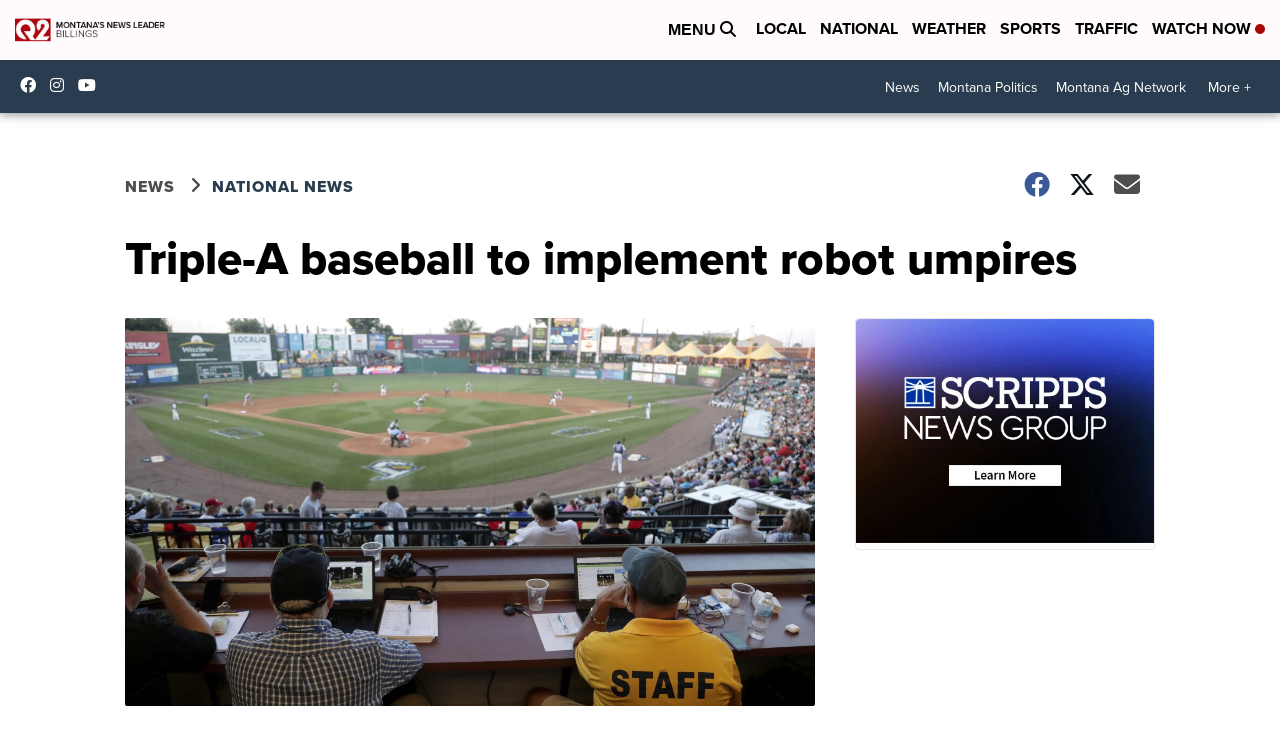

--- FILE ---
content_type: application/javascript; charset=utf-8
request_url: https://fundingchoicesmessages.google.com/f/AGSKWxXA7elOL7fH5mvuVAkP0_uN2RK8ko9CWtZkmPeRmnU-j3-mPca7c01QMAtIY_0E-bPIR8jRzCEcnpJQw3lqPVgXX6qp9SuM-Ipc0ExOGpD8Q8j81sk2iQiw-uyatxkNNRzFjID0Z8NNeFsRGIqSA6BwVWeCO8GeZKAM12vAb8iTt3_szwb7Mhn0BwZ4/_/ad1/index./adtop300./ad_home2011__ad_new_/ads-holder.
body_size: -1289
content:
window['b156c2c5-6749-47b7-982a-c2f3c9c65fa8'] = true;